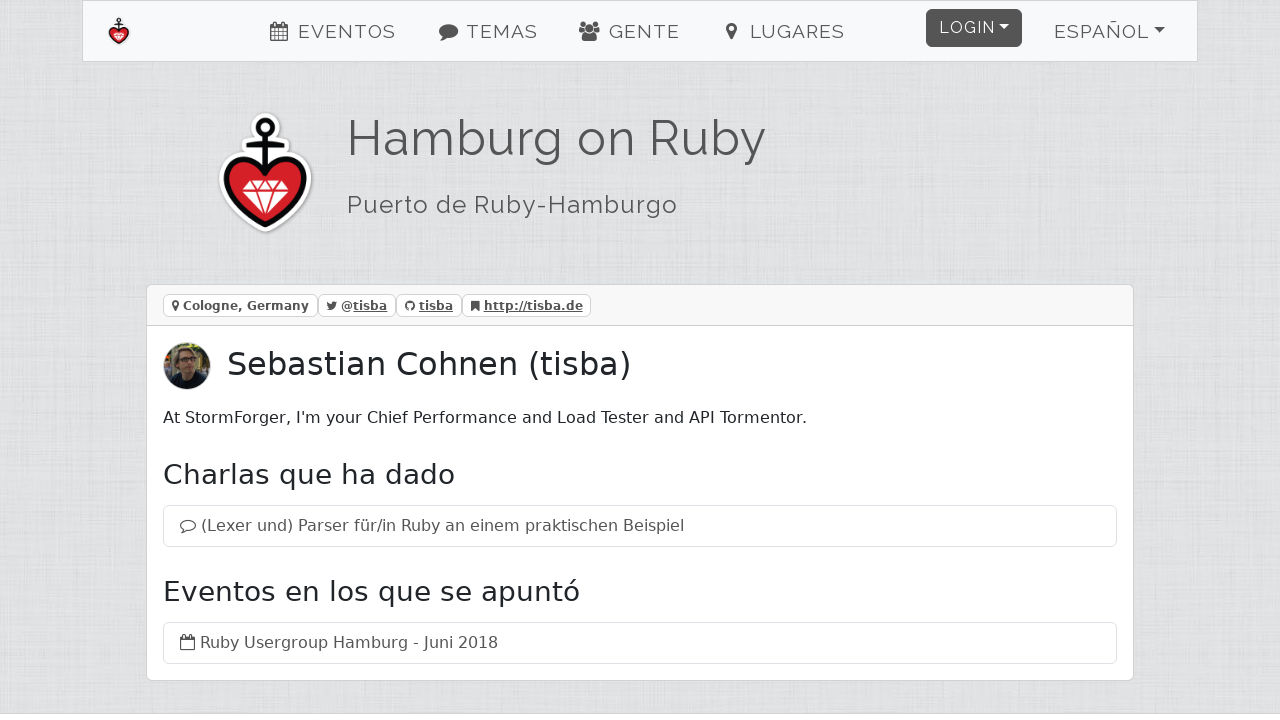

--- FILE ---
content_type: text/html; charset=utf-8
request_url: https://cologne.onruby.de/users/tisba-1006?locale=es
body_size: 3714
content:
<!DOCTYPE html><html><head><title>Hamburg on Ruby - Sebastian Cohnen</title><meta charset="utf-8" /><meta content="Hamburg on Ruby - Sebastian Cohnen - Ruby / Rails Usergroup Hamburg" name="description" /><link href="/humans.txt" rel="author" type="text/plain" /><meta content="width=device-width, initial-scale=1, shrink-to-fit=no" name="viewport" /><link rel="canonical" href="https://hamburg.onruby.de/users/tisba-1006"><link rel="shortcut icon" href="/assets/labels/hamburg-628a96238017758c5df73fbcf799b7d4de7210434f95c5fe20cdd4852f181ff1.ico"><link rel="apple-touch-icon-precomposed" href="/assets/labels/hamburg-628a96238017758c5df73fbcf799b7d4de7210434f95c5fe20cdd4852f181ff1.ico"><link rel="alternate" type="application/rss+xml" title="Event-Feed" href="/events.xml" /><meta name="csrf-param" content="authenticity_token" />
<meta name="csrf-token" content="MCUbgeSylq6eO6CgPmU1V2jwT6opTTFVKiV7PvHeAwJoaTqDz0je4OYk0XCpvpOn3bIlca475nFvZ/cLmIfelA==" /><link rel="stylesheet" media="screen" href="/assets/application-24b548704cdcd9c8ce2c7aef12c8cbcc83119ab3e275164cee374c2aa93fd63a.css" />
<link rel="stylesheet" media="screen" href="//fonts.googleapis.com/css?family=Raleway" /><link rel="stylesheet" media="screen" href="/assets/labels/hamburg-6116569c2c1ad0bed6f51476fe91c8e6422b7889e2f6f6b7aef0275a6f7e4999.css" /></head><body><div class="container-xl" id="on_ruby"><nav class="navbar sticky-top navbar-expand-lg navbar-light bg-light" id="nav"><div class="label navbar-brand"><a class="navbar-brand ps-4" href="/#on_ruby"><img title="Hamburg on Ruby" class="d-inline-block align-bottom label" src="/assets/labels/hamburg-b38fc9aa8aea505fcfe49a9032684ec70dbaab11071a4e9aeea2bf55695cdd3f.png" /><div class="d-none d-sm-inline d-md-inline d-lg-none">Ruby Usergroup Hamburg</div></a></div><button aria-controls="navbarSupportedContent" aria-expanded="false" aria-label="Toggle navigation" class="navbar-toggler border-0" data-bs-target="#navbarSupportedContent" data-bs-toggle="collapse" type="button"><i class="fa fa-bars fa-fw"></i></button><div class="collapse navbar-collapse" id="navbarSupportedContent"><ul class="navbar-nav me-auto justify-content-center flex-fill"><li class="nav-item ms-4"><a class="nav-link" href="/#events"><i class="fa fa-events fa-fw"></i> Eventos</a></li><li class="nav-item ms-4"><a class="nav-link" href="/#topics"><i class="fa fa-topics fa-fw"></i> Temas</a></li><li class="nav-item ms-4"><a class="nav-link" href="/#people"><i class="fa fa-people fa-fw"></i> Gente</a></li><li class="nav-item ms-4"><a class="nav-link" href="/#locations"><i class="fa fa-locations fa-fw"></i> Lugares</a></li></ul><ul class="navbar-nav ms-auto"><li class="nav-item dropdown pe-4"><a aria-expanded="false" aria-haspopup="true" class="btn btn-primary dropdown-toggle" data-bs-toggle="dropdown" href="#" id="loginDropdown" role="button">Login</a><div aria-labelledby="loginDropdown" class="dropdown-menu dropdown-menu-end"><form class="button_to" method="post" action="https://hamburg.onruby.de/auth/twitter?origin="><button class="dropdown-item" type="submit"><i class="fa fa-twitter fa-fw"></i> Login con Twitter</button><input type="hidden" name="authenticity_token" value="IJqEC0O23jHlogb6n3tbyh9mR4VjuHKxJSMnuY/9H7OCzLJQklVN4lvkzdvL0JBQQQkDRVhIbdzQH6Rt80xiaQ==" autocomplete="off" /></form><form class="button_to" method="post" action="https://hamburg.onruby.de/auth/github?origin="><button class="dropdown-item" type="submit"><i class="fa fa-github fa-fw"></i> Login con Github</button><input type="hidden" name="authenticity_token" value="44VlwbivSbDn37+5FeNkIIVGVhhE7WaKNpKveo0ylsPIIc4GKiXh8gLhKuLsuvpCsJmAh+6wxaN6PE0eTjraGg==" autocomplete="off" /></form><form class="button_to" method="post" action="https://hamburg.onruby.de/auth/google_oauth2?origin="><button class="dropdown-item" type="submit"><i class="fa fa-google_oauth2 fa-fw"></i> Login con Google</button><input type="hidden" name="authenticity_token" value="D5KqeXEX1jmB/8OYTUFDzkqdffFhiWtAZfEq6VoUsqO9xZg0kY/jRgoLcspk+JurnXpd6tBJK3UnZ6u8nQ3cwg==" autocomplete="off" /></form><form class="button_to" method="post" action="https://hamburg.onruby.de/auth/email?origin="><button class="dropdown-item" type="submit"><i class="fa fa-envelope fa-fw"></i> <span class="translation_missing" title="translation missing: es.login.email_login">Email Login</span></button><input type="hidden" name="authenticity_token" value="vjfDXpzcqIaC4NlyT+ah1Nb5KnYWwVaTPTNQYqOHXpl55fEzUzkiJJVK6Q/+MuiLUQWVQfgtSd5Qe0NDXldesQ==" autocomplete="off" /></form></div></li><li class="nav-item dropdown pe-4"><a aria-expanded="false" aria-haspopup="true" class="nav-link btn btn-light dropdown-toggle" data-bs-toggle="dropdown" href="#" id="localeDropdown" role="button">Español</a><div aria-labelledby="localeDropdown" class="dropdown-menu dropdown-menu-end"><a title="Cambiar idioma a Deutsch" lang="de" class="dropdown-item " href="/users/tisba-1006?locale=de">Deutsch</a><a title="Cambiar idioma a English" lang="en" class="dropdown-item " href="/users/tisba-1006?locale=en">English</a><a title="Cambiar idioma a Español" lang="es" class="dropdown-item active" href="/users/tisba-1006?locale=es">Español</a><a title="Cambiar idioma a Polski" lang="pl" class="dropdown-item " href="/users/tisba-1006?locale=pl">Polski</a></div></li></ul></div></nav><div class="main"><header class="d-none d-xl-block"><div class="row"><div class="col-lg-2 text-center"><a title="Hamburg on Ruby" href="/"><img title="Hamburg on Ruby" id="logo" src="/assets/labels/hamburg-b38fc9aa8aea505fcfe49a9032684ec70dbaab11071a4e9aeea2bf55695cdd3f.png" /></a></div><div class="col-lg-10"><a id="title" title="Hamburg on Ruby" href="/"><h1>Hamburg on Ruby</h1><h2 class="mt-4">Puerto de Ruby-Hamburgo</h2></a></div></div></header><div class="card"><div class="card-header"><span class="badge badge-card-header mr-2"><i class="fa fa-map-marker"></i> Cologne, Germany</span><span class="badge badge-card-header mr-2"><i class="fa fa-twitter"></i> @<a title="tisba" href="https://twitter.com/tisba">tisba</a></span><span class="badge badge-card-header mr-2"><i class="fa fa-github"></i> <a title="tisba" href="https://github.com/tisba">tisba</a></span><span class="badge badge-card-header mr-2"><i class="fa fa-bookmark"></i> <a href="http://tisba.de">http://tisba.de</a></span></div><div class="card-body"><h2 class="card-title"><img title="Sebastian Cohnen" class="small-user-image" src="/image/1727769867/User/1006/tisba.png" />Sebastian Cohnen (tisba)</h2><small class="text-muted"><span></span> <span></span> </small><p class="card-text"><div class="markdown"><p>At StormForger, I&#39;m your Chief Performance and Load Tester and API Tormentor.</p>
</div></p><h3 class="card-title">Charlas que ha dado</h3><ul class="list-group"><li class="list-group-item"><i class="fa fa-comment-o"></i> <a title="(Lexer und) Parser für/in Ruby an einem praktischen Beispiel" class="with-icon" href="/topics/lexer-und-parser-fur-in-ruby-an-einem-praktischen-beispiel-607">(Lexer und) Parser für/in Ruby an einem praktischen Beispiel</a></li></ul><h3 class="card-title">Eventos en los que se apuntó</h3><ul class="list-group"><li class="list-group-item"><i class="fa fa-calendar-o"></i> <a title="Ruby Usergroup Hamburg - Juni 2018" class="with-icon" href="/events/ruby-usergroup-hamburg-juni-2018-442">Ruby Usergroup Hamburg - Juni 2018</a></li></ul></div></div></div></div><footer><div class="container"><div class="row m-4 hr" id="sponsors"><div class="col-sm-12"><h2>Patrocinado por</h2></div><div class="col-sm pb-4 sponsors sponsor-appsignal"><a title="AppSignal" target="_blank" href="https://appsignal.com/"><img alt="AppSignal" src="/assets/labels/hamburg/sponsors/appsignal-30133e891d8fcae12ca0d0076a02251316053d16f0399f9cefad131603bcd1f7.png" /> </a> </div></div><div class="row m-4 hr"><div class="col-sm mb-2"><h2>Contacto</h2><ul><li><a target="_blank" rel="noopener" href="https://discord.gg/qFg49HcJ2a">Discord</a></li><li><a title="HamburgOnRuby" href="https://twitter.com/HamburgOnRuby">Twitter</a></li><li><a title="hamburgonruby" target="_blank" rel="noopener" href="https://bsky.app/profile/hamburgonruby.bsky.social">Bluesky</a></li><li><a title="HamburgOnRuby E-Mail" href="/cdn-cgi/l/email-protection#177f767a756265705778796562756e397372">E-Mail</a></li><li><a href="http://status.onruby.eu/">Status</a></li></ul></div><div class="col-sm mb-2"><h2>Enlaces</h2><ul><li><a title="GitHub Organization" href="https://github.com/rughh/planning/">GitHub Organization</a></li><li><a title="Mailinglist" href="https://groups.google.com/group/rubyonrails-ug-germany">Mailinglist</a></li><li><a title="Code of Conduct" href="http://rubyberlin.github.io/code-of-conduct">Code of Conduct</a></li></ul></div><div class="col-sm mb-2"><h2>Responsable</h2><ul><li><a title="Peter Schröder" href="/cdn-cgi/l/email-protection#abdbc3c4cedfc6cac2c7ebccc4c4ccc7cec6cac2c785c8c4c6">Peter Schröder</a></li><li><p>Bergstr. 4
<br />17098 Friedland</p></li></ul></div></div><div class="row m-4 hr"><div class="col-sm mb-4"><a target="_blank" class="btn btn-light" href="https://www.patreon.com/on_ruby">become a Patron</a></div><div class="col-sm mb-4"><a target="_blank" class="btn btn-light" href="https://github.com/phoet/on_ruby">fork on GitHub</a></div><div class="col-sm mb-4"><a target="_blank" class="btn btn-light" href="https://senordevelopershop.spreadshirt.de">Señor Developer</a></div></div><div class="row m-4 usergroups hr"><div class="col-sm mb-2"><h2>Otros grupos de usuarios</h2><ol><li><a title="HH.js" href="http://www.meetup.com/hamburg-js/">HH.js</a> (@<a title="hhjs" href="https://twitter.com/hhjs">hhjs</a>)</li><li><a title="Cocoaheads" href="https://cocoaheads.hamburg/">Cocoaheads</a> (@<a title="cocoaheads_hh" href="https://twitter.com/cocoaheads_hh">cocoaheads_hh</a>)</li></ol></div></div><div class="row m-4 railsgroups hr"><div class="col-sm mb-2"><h2>Grupos de usuarios de ruby</h2><ol class="clearfix"><li><a title="Ruby Usergroup Hamburg" href="https://hamburg.onruby.de/">Ruby Usergroup Hamburg</a> (@<a title="HamburgOnRuby" href="https://twitter.com/HamburgOnRuby">HamburgOnRuby</a>)</li><li><a title="Ruby Usergroup Berlin" href="https://www.rug-b.de/">Ruby Usergroup Berlin</a> (@<a title="rug_b" href="https://twitter.com/rug_b">rug_b</a>)</li><li><a title="LoR" href="https://leipzig.onruby.de/">LoR</a> (@<a title="LeipzigOnRails" href="https://twitter.com/LeipzigOnRails">LeipzigOnRails</a>)</li><li><a title="Madrid.rb" href="https://www.madridrb.com/">Madrid.rb</a> (@<a title="madridrb" href="https://twitter.com/madridrb">madridrb</a>)</li><li><a title="Andalucia.rb" href="https://andalucia.onruby.eu/">Andalucia.rb</a> (@<a title="malagarb" href="https://twitter.com/malagarb">malagarb</a>)</li><li><a title="Ruby &amp; Friends" href="https://ruby.barcelona/">Ruby &amp; Friends</a> (@<a title="bcnrails" href="https://twitter.com/bcnrails">bcnrails</a>)</li><li><a title="Dresden.rb" href="https://dresdenrb.onruby.de/">Dresden.rb</a> </li><li><a title="Tallinn Ruby Usergroup" href="https://tallinn.ruby.ee/">Tallinn Ruby Usergroup</a> </li></ol></div></div><div class="row m-4 railssupporters"><div class="col-sm mb-2"><h2>Grupos de apoyo a ruby</h2><ol class="clearfix"><li><a href="http://rubyberlin.org/">Ruby Berlin e.V.</a></li></ol></div></div></div></footer><script data-cfasync="false" src="/cdn-cgi/scripts/5c5dd728/cloudflare-static/email-decode.min.js"></script><script defer src="https://static.cloudflareinsights.com/beacon.min.js/vcd15cbe7772f49c399c6a5babf22c1241717689176015" integrity="sha512-ZpsOmlRQV6y907TI0dKBHq9Md29nnaEIPlkf84rnaERnq6zvWvPUqr2ft8M1aS28oN72PdrCzSjY4U6VaAw1EQ==" data-cf-beacon='{"version":"2024.11.0","token":"9236327df87a4ff5ad86cf900d6c1c9f","r":1,"server_timing":{"name":{"cfCacheStatus":true,"cfEdge":true,"cfExtPri":true,"cfL4":true,"cfOrigin":true,"cfSpeedBrain":true},"location_startswith":null}}' crossorigin="anonymous"></script>
</body><!-- Ruby-3.2.9-265 on Rails-6.1.7.10 --><!-- served by Puma-6.5.0 Sky&#39;s Version --><script>I18n = {};
I18n.showMore = 'ver más';</script><script src="/assets/application-05e44d35f92dc0e72166d9b4bd1e7f998d902b5ba78cef7dedfea69efa9ea248.js"></script>
<script src="//maps.googleapis.com/maps/api/js?v=3.exp&amp;key=AIzaSyDvgVnoO2zQ_K_dDhAFiz2nENTQSH4TivY"></script></html>